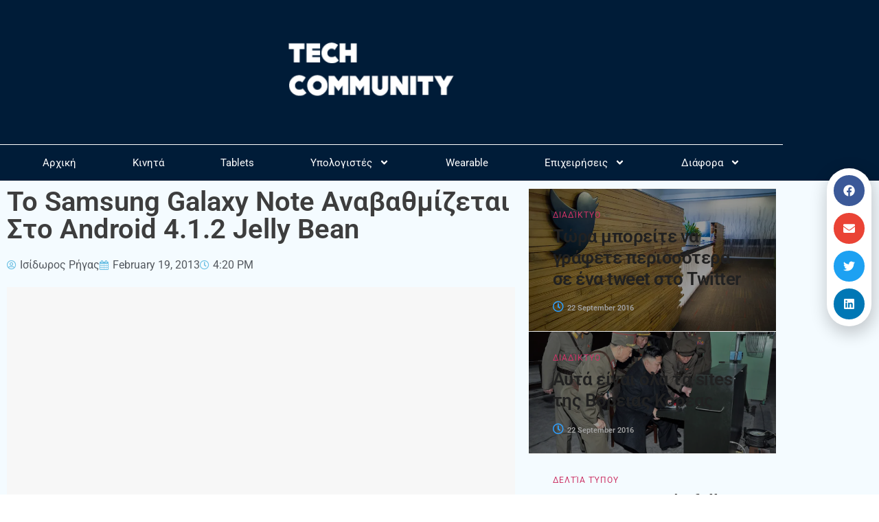

--- FILE ---
content_type: text/html; charset=utf-8
request_url: https://www.google.com/recaptcha/api2/aframe
body_size: 267
content:
<!DOCTYPE HTML><html><head><meta http-equiv="content-type" content="text/html; charset=UTF-8"></head><body><script nonce="-Wziu9ty5ZV4kZKVhNIElg">/** Anti-fraud and anti-abuse applications only. See google.com/recaptcha */ try{var clients={'sodar':'https://pagead2.googlesyndication.com/pagead/sodar?'};window.addEventListener("message",function(a){try{if(a.source===window.parent){var b=JSON.parse(a.data);var c=clients[b['id']];if(c){var d=document.createElement('img');d.src=c+b['params']+'&rc='+(localStorage.getItem("rc::a")?sessionStorage.getItem("rc::b"):"");window.document.body.appendChild(d);sessionStorage.setItem("rc::e",parseInt(sessionStorage.getItem("rc::e")||0)+1);localStorage.setItem("rc::h",'1768878581673');}}}catch(b){}});window.parent.postMessage("_grecaptcha_ready", "*");}catch(b){}</script></body></html>